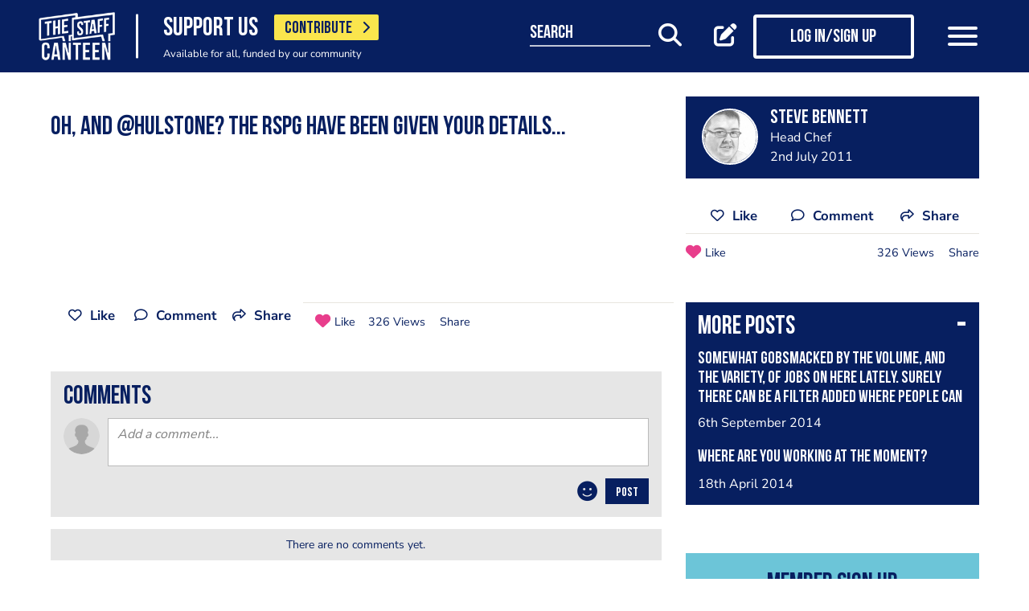

--- FILE ---
content_type: text/html; charset=utf-8
request_url: https://www.google.com/recaptcha/api2/aframe
body_size: 182
content:
<!DOCTYPE HTML><html><head><meta http-equiv="content-type" content="text/html; charset=UTF-8"></head><body><script nonce="-SRmtQpGcAgkyXhDnMbAeg">/** Anti-fraud and anti-abuse applications only. See google.com/recaptcha */ try{var clients={'sodar':'https://pagead2.googlesyndication.com/pagead/sodar?'};window.addEventListener("message",function(a){try{if(a.source===window.parent){var b=JSON.parse(a.data);var c=clients[b['id']];if(c){var d=document.createElement('img');d.src=c+b['params']+'&rc='+(localStorage.getItem("rc::a")?sessionStorage.getItem("rc::b"):"");window.document.body.appendChild(d);sessionStorage.setItem("rc::e",parseInt(sessionStorage.getItem("rc::e")||0)+1);localStorage.setItem("rc::h",'1768820469342');}}}catch(b){}});window.parent.postMessage("_grecaptcha_ready", "*");}catch(b){}</script></body></html>